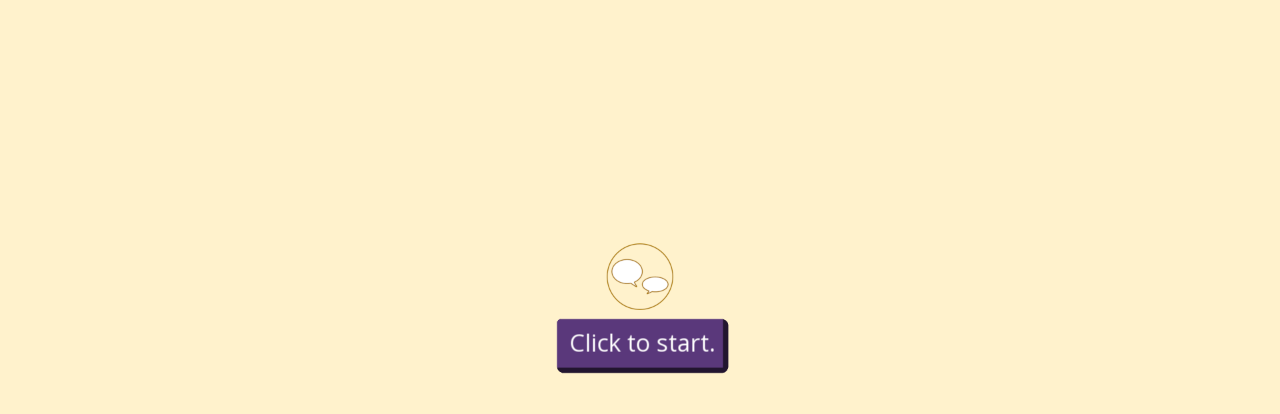

--- FILE ---
content_type: text/html; charset=utf-8
request_url: https://www.digi4clima.org/lessons/10/tasks/6
body_size: 1802
content:
<!DOCTYPE html>
<html>
<head>
    <meta charset="utf-8">

    <title>Digi4Clima / Lesson 10 - activity 6</title>

    <link href="https://www.digi4clima.org/static/css/style.css" type="text/css" rel="stylesheet">

    <link rel="preconnect" href="https://fonts.googleapis.com">
    <link rel="preconnect" href="https://fonts.gstatic.com" crossorigin>
    <link href="https://fonts.googleapis.com/css2?family=Poetsen+One&family=Open+Sans&family=Rubik&display=swap" rel="stylesheet"> 

    <script src="https://www.digi4clima.org/static/vendor/bootstrap-5.1.3/dist/js/bootstrap.bundle.min.js"></script>
    <script src="https://www.digi4clima.org/static/vendor/phaser/dist/phaser-arcade-physics.js"></script>
    <script>
        const GAME_RESOURCES = 'https://www.digi4clima.org/static/resources/10';
    </script>

    
<script src="https://www.digi4clima.org/static/config.js"></script>

<script src="https://www.digi4clima.org/static/components/buttons/baseButton.js"></script>
<script src="https://www.digi4clima.org/static/components/buttons/button.js"></script>

<script src="https://www.digi4clima.org/static/components/scenes/baseScene.js"></script>
<script src="https://www.digi4clima.org/static/components/scenes/scene.js"></script>
<script src="https://www.digi4clima.org/static/components/scenes/discussionScene.js"></script>

<script src="https://www.digi4clima.org/static/components/navigationUI.js"></script>
<script src="https://www.digi4clima.org/static/components/textSequence.js"></script>
<script src="https://www.digi4clima.org/static/components/narrationSequence.js"></script>
<script src="https://www.digi4clima.org/static/components/effectFactory.js"></script>

<script src="https://www.digi4clima.org/static/utils/localizer.js"></script>

<script src="https://www.digi4clima.org/static/resources/10/assets/task6/strings.js"></script>


    <script>
        window.addEventListener('load', (event) => {
            window.scrollTo(0, 0);
        });

        var config = {
            parent: 'game',
            type: Phaser.AUTO,
            width: 1920,
            height: 1080,
            autoCenter: Phaser.Scale.Center.CENTER_BOTH,
            scene: {
                preload: preload,
                create: create
            },
            scale: {
                mode: Phaser.Scale.FIT,
                width: 1920,
                height: 1080
            },
            physics: {
            default: 'arcade',
            arcade: {
                gravity: { y: 0 }
            }
        },
        };

        var game = new Phaser.Game(config);

        
function preload() {
    this.load.sceneFile('Task6Scene', 'https://www.digi4clima.org/static/resources/10/scenes/task6scene.js');
}

function create() {
    this.scene.start('Task6Scene');
}

    </script>

    <style type="text/css">
        body, #game {
            margin: 0;
        }
    </style>
</head>
<body class="bg-discussion">
    <span style="visibility: hidden; position: absolute; left: -500px; font-family: 'Open Sans', sans-serif;">Hack to get fonts loaded before canvas.</span>
    <button id="back-to-top">▲ Back to lesson</button>
    <div id="game"></div>
    <section id="tasks" class="mt-3">
        <div class="container">
            <h1 class="ms-1 mb-3">All activities</h1>
        </div>
        
        <article class="container">
            <div class="bg-discussion py-4 ps-5 display-item rounded-top">
                <div class="row justify-content-center">
                    <div class="col-auto text-center">
                        <h4 class="text-discussion-dark mx-auto mx-lg-0">Discussion</h4>
                        <img class="d-block mx-auto" src="https://www.digi4clima.org/static/assets/discussion_icon.png" width="100" height="100">
                    </div>
                    <div class="col-sm-6 text-center align-self-center">
                        <h3 class="h4 mx-auto mt-2 mt-sm-0">1. Climate change</h3>
                        <div>
                            
                                <a href="1" class="btn btn-primary shadow-none">Start</a>
                            
                        </div>
                    </div>
                </div>
            </div> 
        </article>
        
        <article class="container">
            <div class="bg-interactive py-4 ps-5 display-item rounded-top">
                <div class="row justify-content-center">
                    <div class="col-auto text-center">
                        <h4 class="text-interactive-dark mx-auto mx-lg-0">Interactive</h4>
                        <img class="d-block mx-auto" src="https://www.digi4clima.org/static/assets/interactive_icon.png" width="100" height="100">
                    </div>
                    <div class="col-sm-6 text-center align-self-center">
                        <h3 class="h4 mx-auto mt-2 mt-sm-0">2. Global warming</h3>
                        <div>
                            
                                <a href="2" class="btn btn-primary shadow-none">Start</a>
                            
                        </div>
                    </div>
                </div>
            </div> 
        </article>
        
        <article class="container">
            <div class="bg-discussion py-4 ps-5 display-item rounded-top">
                <div class="row justify-content-center">
                    <div class="col-auto text-center">
                        <h4 class="text-discussion-dark mx-auto mx-lg-0">Discussion</h4>
                        <img class="d-block mx-auto" src="https://www.digi4clima.org/static/assets/discussion_icon.png" width="100" height="100">
                    </div>
                    <div class="col-sm-6 text-center align-self-center">
                        <h3 class="h4 mx-auto mt-2 mt-sm-0">3. Global warming and plant life I</h3>
                        <div>
                            
                                <a href="3" class="btn btn-primary shadow-none">Start</a>
                            
                        </div>
                    </div>
                </div>
            </div> 
        </article>
        
        <article class="container">
            <div class="bg-interactive py-4 ps-5 display-item rounded-top">
                <div class="row justify-content-center">
                    <div class="col-auto text-center">
                        <h4 class="text-interactive-dark mx-auto mx-lg-0">Interactive</h4>
                        <img class="d-block mx-auto" src="https://www.digi4clima.org/static/assets/interactive_icon.png" width="100" height="100">
                    </div>
                    <div class="col-sm-6 text-center align-self-center">
                        <h3 class="h4 mx-auto mt-2 mt-sm-0">4. Global warming and plants II</h3>
                        <div>
                            
                                <a href="4" class="btn btn-primary shadow-none">Start</a>
                            
                        </div>
                    </div>
                </div>
            </div> 
        </article>
        
        <article class="container">
            <div class="bg-audio py-4 ps-5 display-item rounded-top">
                <div class="row justify-content-center">
                    <div class="col-auto text-center">
                        <h4 class="text-audio-dark mx-auto mx-lg-0">Audio</h4>
                        <img class="d-block mx-auto" src="https://www.digi4clima.org/static/assets/audio_icon.png" width="100" height="100">
                    </div>
                    <div class="col-sm-6 text-center align-self-center">
                        <h3 class="h4 mx-auto mt-2 mt-sm-0">5. Reducing global warming</h3>
                        <div>
                            
                                <a href="5" class="btn btn-primary shadow-none">Start</a>
                            
                        </div>
                    </div>
                </div>
            </div> 
        </article>
        
        <article class="container">
            <div class="bg-discussion py-4 ps-5 display-item rounded-top">
                <div class="row justify-content-center">
                    <div class="col-auto text-center">
                        <h4 class="text-discussion-dark mx-auto mx-lg-0">Discussion</h4>
                        <img class="d-block mx-auto" src="https://www.digi4clima.org/static/assets/discussion_icon.png" width="100" height="100">
                    </div>
                    <div class="col-sm-6 text-center align-self-center">
                        <h3 class="h4 mx-auto mt-2 mt-sm-0">6. Role of plants in urban environments</h3>
                        <div>
                            
                                <a href="#" class="btn btn-primary shadow-none disabled">Active</a>
                            
                        </div>
                    </div>
                </div>
            </div> 
        </article>
        
        <article class="container">
            <div class="bg-audio py-4 ps-5 display-item rounded-top">
                <div class="row justify-content-center">
                    <div class="col-auto text-center">
                        <h4 class="text-audio-dark mx-auto mx-lg-0">Audio</h4>
                        <img class="d-block mx-auto" src="https://www.digi4clima.org/static/assets/audio_icon.png" width="100" height="100">
                    </div>
                    <div class="col-sm-6 text-center align-self-center">
                        <h3 class="h4 mx-auto mt-2 mt-sm-0">7. Green cities</h3>
                        <div>
                            
                                <a href="7" class="btn btn-primary shadow-none">Start</a>
                            
                        </div>
                    </div>
                </div>
            </div> 
        </article>
        
        <article class="container">
            <div class="bg-interactive py-4 ps-5 display-item rounded-top">
                <div class="row justify-content-center">
                    <div class="col-auto text-center">
                        <h4 class="text-interactive-dark mx-auto mx-lg-0">Interactive</h4>
                        <img class="d-block mx-auto" src="https://www.digi4clima.org/static/assets/interactive_icon.png" width="100" height="100">
                    </div>
                    <div class="col-sm-6 text-center align-self-center">
                        <h3 class="h4 mx-auto mt-2 mt-sm-0">8. Make a city green!</h3>
                        <div>
                            
                                <a href="8" class="btn btn-primary shadow-none">Start</a>
                            
                        </div>
                    </div>
                </div>
            </div> 
        </article>
        
        <article class="container">
            <div class="bg-eco py-4 ps-5 display-item rounded-top">
                <div class="row justify-content-center">
                    <div class="col-auto text-center">
                        <h4 class="text-eco-dark mx-auto mx-lg-0">Eco</h4>
                        <img class="d-block mx-auto" src="https://www.digi4clima.org/static/assets/eco_icon.png" width="100" height="100">
                    </div>
                    <div class="col-sm-6 text-center align-self-center">
                        <h3 class="h4 mx-auto mt-2 mt-sm-0">9. Eco workshop</h3>
                        <div>
                            
                                <a href="9" class="btn btn-primary shadow-none">Start</a>
                            
                        </div>
                    </div>
                </div>
            </div> 
        </article>
        
        <article class="container">
            <div class="bg-interactive py-4 ps-5 display-item rounded-top">
                <div class="row justify-content-center">
                    <div class="col-auto text-center">
                        <h4 class="text-interactive-dark mx-auto mx-lg-0">Interactive</h4>
                        <img class="d-block mx-auto" src="https://www.digi4clima.org/static/assets/interactive_icon.png" width="100" height="100">
                    </div>
                    <div class="col-sm-6 text-center align-self-center">
                        <h3 class="h4 mx-auto mt-2 mt-sm-0">10. Surviving the pollution</h3>
                        <div>
                            
                                <a href="10" class="btn btn-primary shadow-none">Start</a>
                            
                        </div>
                    </div>
                </div>
            </div> 
        </article>
        
        <article class="container">
            <div class="bg-interactive py-4 ps-5 display-item rounded-top">
                <div class="row justify-content-center">
                    <div class="col-auto text-center">
                        <h4 class="text-interactive-dark mx-auto mx-lg-0">Interactive</h4>
                        <img class="d-block mx-auto" src="https://www.digi4clima.org/static/assets/interactive_icon.png" width="100" height="100">
                    </div>
                    <div class="col-sm-6 text-center align-self-center">
                        <h3 class="h4 mx-auto mt-2 mt-sm-0">11. Quiz - What have you learned so far?</h3>
                        <div>
                            
                                <a href="11" class="btn btn-primary shadow-none">Start</a>
                            
                        </div>
                    </div>
                </div>
            </div> 
        </article>
        
        <article class="container">
            <div class="bg-eco py-4 ps-5 display-item rounded-top">
                <div class="row justify-content-center">
                    <div class="col-auto text-center">
                        <h4 class="text-eco-dark mx-auto mx-lg-0">Eco (bridging task)</h4>
                        <img class="d-block mx-auto" src="https://www.digi4clima.org/static/assets/eco_icon.png" width="100" height="100">
                    </div>
                    <div class="col-sm-6 text-center align-self-center">
                        <h3 class="h4 mx-auto mt-2 mt-sm-0">12. Eco workshop</h3>
                        <div>
                            
                                <a href="12" class="btn btn-primary shadow-none">Start</a>
                            
                        </div>
                    </div>
                </div>
            </div> 
        </article>
        
    </section>
</body>
</html>


--- FILE ---
content_type: application/javascript; charset=UTF-8
request_url: https://www.digi4clima.org/static/resources/10/assets/task6/strings.js
body_size: 240
content:
var STRINGS = {
    en: {
        q1: 'Gdje biste vi posadili biljke u svom gradu?',
        q2: 'Kakvu bi korist od toga imali stanovnici grada?',
    },
    lv: {
        q1: 'Kurās vietās pilsētā tu stādītu augus?',
        q2: 'Kā tas ietekmētu pilsētu?',
    },
    lt: {
        q1: 'Kur sodintumėte augalus mieste?',
        q2: 'Kuo tai būtų naudinga?',
    },
};


--- FILE ---
content_type: application/javascript; charset=UTF-8
request_url: https://www.digi4clima.org/static/components/narrationSequence.js
body_size: 547
content:
class NarrationSequence extends Phaser.Events.EventEmitter {
    constructor(scene, sounds) {
        super();

        this.scene = scene;
        this._sounds = [];
        for (let i = 0; i < sounds.length; i++) {
            this._sounds.push(scene.sound.add(sounds[i]));
        }

        this.current = 0;
        this.last = this._sounds.length - 1;
        this.currentlyPlaying = null;
        this.completed = false;
    }

    next() {
        if (this.current < this.last) {
            this.current++;

            this.playSound();
        }
    }

    previous() {
        if (this.current > 0) {
            this.current--;

            this.playSound();
        }
    }

    playAt(index) {
        if (index >= 0 && index < this.last + 1) {
            this.current = index;
            this.playSound();
        }
    }

    playFirst() {
        this.current = 0;
        this.playSound();
    }

    playLast() {
        this.current = this.last;
        this.playSound();
    }

    playSound() {
        if (this.currentlyPlaying != null) {
            this.stop();
        }

        this.currentlyPlaying = this._sounds[this.current];

        this.currentlyPlaying.once('complete', (sound) => {
            if (this.current == this.last) {
                this.emit('narrationComplete');
                this.completed = true;
            } else {
                this.emit('narrationTransition');
            }
        });

        this.completed = false;

        this.currentlyPlaying.play();
    }

    stop(removeListeners = true) {
        if (this.currentlyPlaying !== null) {
            this.currentlyPlaying.stop();
            if (removeListeners) this.currentlyPlaying.removeAllListeners('complete');
        }
    }

    isAtFirst() {
        return this.current == 0;
    }

    isAtSecond() {
        return this.current == 1;
    }

    isAtLast() {
        return this.current == this.last;
    }

    isAtSecondToLast() {
        return this.current == this.last - 1;
    }
}


--- FILE ---
content_type: application/javascript; charset=UTF-8
request_url: https://www.digi4clima.org/static/components/buttons/baseButton.js
body_size: 786
content:
class BaseButton extends Phaser.GameObjects.Container {
    constructor(scene, x, y, style) {
        super(scene, x, y, []);

        let backgroundColor = style.backgroundColor || '#5a387b';
        let styleWidth = style.width || 1;
        let styleHeight = style.height || 1;

        let baseColor = Phaser.Display.Color.HexStringToColor(backgroundColor);
        this.backgroundColor = baseColor.color;
        this.secondaryColor = baseColor.darken(30).color;
        
        this.STROKE_WIDTH = 8;
        this.PADDING_WIDTH = 30;

        this._graphics = new Phaser.GameObjects.Graphics(scene, {x: 0, y: 0});

        this.setSize(styleWidth, styleHeight);
        this.setInteractive();
        this.on('pointerover', this._onPointerOver, this);
        this.on('pointerout', this._onPointerOut, this);
        this.on('pointerdown', this._onPointerDown, this);

        this._drawNormalState();

        this.add(this._graphics);
    }

    setSize(width, height) {
        super.setSize(width, height);

        if(this.input !== null)
            this.input.hitArea.setSize(width, height);

        this.refresh();
    }

    enableClick() {
        if(this.input === null || !this.input.enabled)
            this.setInteractive();
    }

    disableClick() {
        this.disableInteractive();
        this._drawNormalState();
    }

    setBackgroundColor(color) {
        let baseColor = Phaser.Display.Color.HexStringToColor(color);
        this.backgroundColor = baseColor.color;
        this.secondaryColor = baseColor.darken(30).color;
    }

    setSecondaryColor(color) {
        this.secondaryColor = Phaser.Display.Color.HexStringToColor(color).color;
    }

    refresh() {
        this._drawNormalState();
    }

    _drawNormalState() {
        let nonStrokedWidth = this.width - this.STROKE_WIDTH;
        let nonStrokedHeight = this.height - this.STROKE_WIDTH;

        this._graphics.clear();
        this._graphics.fillStyle(this.backgroundColor);
        this._graphics.lineStyle(this.STROKE_WIDTH, this.secondaryColor);

        this._graphics.strokeRoundedRect(
            -nonStrokedWidth / 2 + this.STROKE_WIDTH / 2,
            -nonStrokedHeight / 2 + this.STROKE_WIDTH / 2,
            nonStrokedWidth,
            nonStrokedHeight,
            {tl: 0, tr: 6, br: 6, bl: 6}
        );

        this._graphics.fillRoundedRect(
            -nonStrokedWidth / 2,
            -nonStrokedHeight / 2,
            nonStrokedWidth,
            nonStrokedHeight,
            {tl: 6, tr: 0, br: 0, bl: 0}
        );
    }

    _drawHoveredState() {
        let nonStrokedWidth = this.width - this.STROKE_WIDTH;
        let nonStrokedHeight = this.height - this.STROKE_WIDTH;

        this._graphics.clear();
        this._graphics.fillStyle(this.secondaryColor);
        this._graphics.lineStyle(this.STROKE_WIDTH, this.secondaryColor);

        this._graphics.strokeRoundedRect(
            -nonStrokedWidth / 2 + this.STROKE_WIDTH / 2,
            -nonStrokedHeight / 2 + this.STROKE_WIDTH / 2,
            nonStrokedWidth,
            nonStrokedHeight,
            {tl: 0, tr: 6, br: 6, bl: 6}
        );

        this._graphics.fillRoundedRect(
            -nonStrokedWidth / 2,
            -nonStrokedHeight / 2,
            nonStrokedWidth,
            nonStrokedHeight,
            {tl: 6, tr: 0, br: 0, bl: 0}
        );
    }

    _onPointerOver(pointer, localX, localY, event) {
        this._drawHoveredState();
    }

    _onPointerOut(pointer, localX, localY, event) {
        this._drawNormalState();
    }

    _onPointerDown(pointer, localX, localY, event) {
        this.emit('clicked', event, this);
    }
}


--- FILE ---
content_type: application/javascript; charset=UTF-8
request_url: https://www.digi4clima.org/static/components/navigationUI.js
body_size: 2223
content:
class NavigationUI extends Phaser.GameObjects.Container {
    constructor(scene, config) {
        super(scene, scene.cameras.main.centerX, scene.cameras.main.centerY);

        this.setDepth(config.depth || 999);

        this._homeURL = config.homeURL;
        this._lessonMenuURL = config.lessonsMenuURL;
        this._taskMenuURL = config.tasksMenuURL;
        this._prevTaskURL = config.prevTaskURL;
        this._nextTaskURL = config.nextTaskURL;
        this._prevLessonURL = config.prevLessonURL;
        this._nextLessonURL = config.nextLessonURL;
        this._tasksAnchor = config.tasksAnchor;

        this._buttonConfig = {
            nextAction: {
                anims: [
                    'actionButtonNormal',
                    'actionButtonHover',
                    'actionButtonDisabled',
                    'actionButtonHighlight',
                    'actionButtonHighlightHover',
                ],
                onPointerDown: this.onNextAction,
                onPointerOver: this.onNextActionHover,
                onPointerLeave: this.onNextActionLeave,
            },
            prevAction: {
                anims: [
                    'actionButtonNormal',
                    'actionButtonHover',
                    'actionButtonDisabled',
                    'actionButtonHighlight',
                    'actionButtonHighlightHover',
                ],
                onPointerDown: this.onPrevAction,
                onPointerOver: this.onPrevActionHover,
                onPointerLeave: this.onPrevActionLeave,
            },
            nextTask: {
                anims: [
                    'taskButtonNormal',
                    'taskButtonHover',
                    'taskButtonDisabled',
                    'taskButtonHighlight',
                    'taskButtonHighlightHover',
                ],
                onPointerDown: this.onNextTask,
                onPointerOver: this.onNextTaskHover,
                onPointerLeave: this.onNextTaskLeave,
            },
            prevTask: {
                anims: [
                    'taskButtonNormal',
                    'taskButtonHover',
                    'taskButtonDisabled',
                    'taskButtonHighlight',
                    'taskButtonHighlightHover',
                ],
                onPointerDown: this.onPrevTask,
                onPointerOver: this.onPrevTaskHover,
                onPointerLeave: this.onPrevTaskLeave,
            },
            restartButton: {
                anims: ['restartButtonNormal', 'restartButtonHover', 'restartButtonDisabled'],
                onPointerDown: this.onRestartButton,
                onPointerOver: this.onRestartButtonHover,
                onPointerLeave: this.onRestartButtonLeave,
            },
            homeButton: {
                anims: ['homeButtonNormal', 'homeButtonHover', 'homeButtonDisabled'],
                onPointerDown: this.onHomeButton,
                onPointerOver: this.onHomeButtonHover,
                onPointerLeave: this.onHomeButtonLeave,
            },
            lessonsButton: {
                anims: ['lessonsButtonNormal', 'lessonsButtonHover', 'lessonsButtonDisabled'],
                onPointerDown: this.onLessonsButton,
                onPointerOver: this.onLessonsButtonHover,
                onPointerLeave: this.onLessonsButtonLeave,
            },
            tasksButton: {
                anims: ['tasksButtonNormal', 'tasksButtonHover', 'tasksButtonDisabled'],
                onPointerDown: this.onTasksButton,
                onPointerOver: this.onTasksButtonHover,
                onPointerLeave: this.onTasksButtonLeave,
            },
        };

        this.nextAction = scene.add.sprite(0, 0);
        this.prevAction = scene.add.sprite(0, 0);

        this.prevTask = scene.add.sprite(0, 0);
        this.nextTask = scene.add.sprite(0, 0);

        this.restartButton = scene.add.sprite(0, 0);
        this.homeButton = scene.add.sprite(0, 0);
        this.lessonsButton = scene.add.sprite(0, 0);
        this.tasksButton = scene.add.sprite(0, 0);

        this.interactiveIcon = scene.add.sprite(0, 0);

        scene.anims.create({
            key: 'homeButtonNormal',
            frames: scene.anims.generateFrameNumbers(config.spriteSheet, { frames: [0] }),
            frameRate: 1,
        });
        scene.anims.create({
            key: 'homeButtonHover',
            frames: scene.anims.generateFrameNumbers(config.spriteSheet, { frames: [1] }),
            frameRate: 1,
        });

        scene.anims.create({
            key: 'taskMenuButtonNormal',
            frames: scene.anims.generateFrameNumbers(config.spriteSheet, { frames: [2] }),
            frameRate: 1,
        });
        scene.anims.create({
            key: 'taskMenuButtonHover',
            frames: scene.anims.generateFrameNumbers(config.spriteSheet, { frames: [3] }),
            frameRate: 1,
        });

        scene.anims.create({
            key: 'lessonMenuButtonNormal',
            frames: scene.anims.generateFrameNumbers(config.spriteSheet, { frames: [4] }),
            frameRate: 1,
        });
        scene.anims.create({
            key: 'lessonMenuButtonHover',
            frames: scene.anims.generateFrameNumbers(config.spriteSheet, { frames: [5] }),
            frameRate: 1,
        });

        scene.anims.create({
            key: 'interactiveIcon',
            frames: scene.anims.generateFrameNumbers(config.spriteSheet, { frames: [6] }),
            frameRate: 1,
        });

        scene.anims.create({
            key: 'restartButtonNormal',
            frames: scene.anims.generateFrameNumbers(config.spriteSheet, { frames: [7] }),
            frameRate: 1,
        });
        scene.anims.create({
            key: 'restartButtonHover',
            frames: scene.anims.generateFrameNumbers(config.spriteSheet, { frames: [8] }),
            frameRate: 1,
        });
        scene.anims.create({
            key: 'restartButtonDisabled',
            frames: scene.anims.generateFrameNumbers(config.spriteSheet, { frames: [9] }),
            frameRate: 1,
        });
        scene.anims.create({
            key: 'restartButtonHighlightNormal',
            frames: scene.anims.generateFrameNumbers(config.spriteSheet, { frames: [10] }),
            frameRate: 1,
        });
        scene.anims.create({
            key: 'restartButtonHighlightHover',
            frames: scene.anims.generateFrameNumbers(config.spriteSheet, { frames: [11] }),
            frameRate: 1,
        });

        scene.anims.create({
            key: 'actionButtonNormal',
            frames: scene.anims.generateFrameNumbers(config.spriteSheet, { frames: [14] }),
            frameRate: 1,
        });
        scene.anims.create({
            key: 'actionButtonHover',
            frames: scene.anims.generateFrameNumbers(config.spriteSheet, { frames: [15] }),
            frameRate: 1,
        });
        scene.anims.create({
            key: 'actionButtonDisabled',
            frames: scene.anims.generateFrameNumbers(config.spriteSheet, { frames: [16] }),
            frameRate: 1,
        });
        scene.anims.create({
            key: 'actionButtonHighlight',
            frames: scene.anims.generateFrameNumbers(config.spriteSheet, { frames: [17] }),
            frameRate: 1,
        });
        scene.anims.create({
            key: 'actionButtonHighlightHover',
            frames: scene.anims.generateFrameNumbers(config.spriteSheet, { frames: [18] }),
            frameRate: 1,
        });

        scene.anims.create({
            key: 'taskButtonNormal',
            frames: scene.anims.generateFrameNumbers(config.spriteSheet, { frames: [21] }),
            frameRate: 1,
        });
        scene.anims.create({
            key: 'taskButtonHover',
            frames: scene.anims.generateFrameNumbers(config.spriteSheet, { frames: [22] }),
            frameRate: 1,
        });
        scene.anims.create({
            key: 'taskButtonDisabled',
            frames: scene.anims.generateFrameNumbers(config.spriteSheet, { frames: [23] }),
            frameRate: 1,
        });
        scene.anims.create({
            key: 'taskButtonHighlight',
            frames: scene.anims.generateFrameNumbers(config.spriteSheet, { frames: [24] }),
            frameRate: 1,
        });
        scene.anims.create({
            key: 'taskButtonHighlightHover',
            frames: scene.anims.generateFrameNumbers(config.spriteSheet, { frames: [25] }),
            frameRate: 1,
        });

        this.prevAction.flipX = true;
        this.prevTask.flipX = true;

        this._enableClick(this.nextAction, 'nextAction');
        this._enableClick(this.restartButton, 'restartButton');
        this._enableClick(this.homeButton, 'homeButton');
        this._enableClick(this.tasksButton, 'tasksButton');
        this._enableClick(this.lessonsButton, 'lessonsButton');

        this._disableClick(this.prevAction, 'prevAction');

        if (this._nextTaskURL !== null) this._enableClick(this.nextTask, 'nextTask');
        else this._disableClick(this.nextTask, 'nextTask');

        if (this._prevTaskURL !== null) this._enableClick(this.prevTask, 'prevTask');
        else this._disableClick(this.prevTask, 'prevTask');

        this.nextAction.play(this.nextAction.getData('disabled') ? 'actionButtonDisabled' : 'actionButtonNormal');
        this.prevAction.play(this.prevAction.getData('disabled') ? 'actionButtonDisabled' : 'actionButtonNormal');
        this.nextTask.play(this.nextTask.getData('disabled') ? 'taskButtonDisabled' : 'taskButtonNormal');
        this.prevTask.play(this.prevTask.getData('disabled') ? 'taskButtonDisabled' : 'taskButtonNormal');
        this.restartButton.play('restartButtonNormal');
        this.homeButton.play('homeButtonNormal');
        this.lessonsButton.play('lessonMenuButtonNormal');
        this.tasksButton.play('taskMenuButtonNormal');
        this.interactiveIcon.play('interactiveIcon');

        this.interactiveIcon.setVisible(false);

        let items = [
            this.nextAction,
            this.prevAction,
            this.nextTask,
            this.prevTask,
            this.restartButton,
            this.homeButton,
            this.lessonsButton,
            this.tasksButton,
        ];
        items.map((go) => {
            go.setInteractive();
        });

        this.prevAction.setPosition(
            -this.prevAction.displayWidth * 1.5,
            this.scene.cameras.main.centerY - this.prevAction.displayHeight / 2,
        );
        this.nextAction.setPosition(
            this.prevAction.displayWidth * 1.5,
            this.scene.cameras.main.centerY - this.prevAction.displayHeight / 2,
        );

        this.prevTask.setPosition(
            -this.scene.cameras.main.centerX + this.prevTask.displayWidth,
            this.scene.cameras.main.centerY - this.prevTask.displayHeight / 2,
        );
        this.nextTask.setPosition(
            this.scene.cameras.main.centerX - this.nextTask.displayWidth,
            this.scene.cameras.main.centerY - this.nextTask.displayHeight / 2,
        );

        this.interactiveIcon.setPosition(
            this.scene.cameras.main.centerX - this.nextTask.displayWidth * 3,
            this.scene.cameras.main.centerY - this.nextTask.displayHeight / 2,
        );

        this.restartButton.setPosition(0, this.scene.cameras.main.centerY - this.restartButton.displayHeight / 2);

        this.homeButton.setPosition(
            -this.scene.cameras.main.centerX + this.homeButton.displayWidth,
            -this.scene.cameras.main.centerY + this.homeButton.displayHeight / 2,
        );

        this.lessonsButton.setPosition(
            this.scene.cameras.main.centerX - this.homeButton.displayWidth,
            -this.scene.cameras.main.centerY + this.tasksButton.displayHeight / 2,
        );

        this.tasksButton.setPosition(
            this.scene.cameras.main.centerX - this.tasksButton.displayWidth * 3,
            -this.scene.cameras.main.centerY + this.tasksButton.displayHeight / 2,
        );

        this.add(items);
        this.add(this.interactiveIcon);
    }

    _enableClick(button, configKey) {
        const disabled = button.getData('disabled');
        if (disabled || disabled === undefined) {
            button.on('pointerdown', this._buttonConfig[configKey].onPointerDown, this);
            button.on('pointerover', this._buttonConfig[configKey].onPointerOver, this);
            button.on('pointerout', this._buttonConfig[configKey].onPointerLeave, this);
            button.setData('disabled', false);
        }
    }

    _disableClick(button, configKey) {
        const disabled = button.getData('disabled');
        if (!disabled || disabled === undefined) {
            button.off('pointerdown', this._buttonConfig[configKey].onPointerDown, this);
            button.off('pointerover', this._buttonConfig[configKey].onPointerOver, this);
            button.off('pointerout', this._buttonConfig[configKey].onPointerLeave, this);
            button.setData('disabled', true);
        }
    }

    showInteractiveIcon() {
        this.interactiveIcon.setVisible(true);
    }

    hideInteractiveIcon() {
        this.interactiveIcon.setVisible(false);
    }

    enableNextAction() {
        this._enableClick(this.nextAction, 'nextAction');

        const anim = this.nextAction.getData('highlighted') ? 3 : 0;
        this.nextAction.play(this._buttonConfig['nextAction'].anims[anim]);
    }

    disableNextAction() {
        this._disableClick(this.nextAction, 'nextAction');
        this.nextAction.play(this._buttonConfig['nextAction'].anims[2]);
    }

    highlightNextAction() {
        this.nextAction.play(this._buttonConfig['nextAction'].anims[3]);
        this.nextAction.setData('highlighted', true);
    }

    unhighlightNextAction() {
        this.nextAction.play(this._buttonConfig['nextAction'].anims[0]);
        this.nextAction.setData('highlighted', false);
    }

    enablePrevAction() {
        this._enableClick(this.prevAction, 'prevAction');

        const anim = this.prevAction.getData('highlighted') ? 3 : 0;
        this.prevAction.play(this._buttonConfig['prevAction'].anims[anim]);
    }

    disablePrevAction() {
        this._disableClick(this.prevAction, 'prevAction');
        this.prevAction.play(this._buttonConfig['prevAction'].anims[2]);
    }

    highlightPrevAction() {
        this.prevAction.play(this._buttonConfig['prevAction'].anims[3]);
        this.prevAction.setData('highlighted', true);
    }

    unhighlightPrevAction() {
        this.prevAction.play(this._buttonConfig['prevAction'].anims[0]);
        this.prevAction.setData('highlighted', false);
    }

    highlightPrevTask() {
        this.prevTask.play(this._buttonConfig['prevTask'].anims[3]);
        this.prevTask.setData('highlighted', true);
    }

    unhighlightPrevTask() {
        this.prevTask.play(this._buttonConfig['prevTask'].anims[0]);
        this.prevTask.setData('highlighted', false);
    }

    highlightNextTask() {
        this.nextTask.play(this._buttonConfig['nextTask'].anims[3]);
        this.nextTask.setData('highlighted', true);
    }

    unhighlightNextTask() {
        this.nextTask.play(this._buttonConfig['nextTask'].anims[0]);
        this.nextTask.setData('highlighted', false);
    }

    onNextAction(pointer, localX, localY, event) {
        this.emit('onNextAction', event);
    }

    onNextActionHover(pointer, localX, localY, event) {
        if (!this.nextAction.getData('disabled')) {
            if (this.nextAction.getData('highlighted') === true)
                this.nextAction.play(this._buttonConfig['nextAction'].anims[4]);
            else this.nextAction.play(this._buttonConfig['nextAction'].anims[1]);
        }
    }

    onNextActionLeave(pointer, localX, localY, event) {
        if (!this.nextAction.getData('disabled')) {
            if (this.nextAction.getData('highlighted') === true)
                this.nextAction.play(this._buttonConfig['nextAction'].anims[3]);
            else this.nextAction.play(this._buttonConfig['nextAction'].anims[0]);
        }
    }

    onPrevAction(pointer, localX, localY, event) {
        this.emit('onPrevAction', event);
    }

    onPrevActionHover(pointer, localX, localY, event) {
        if (!this.prevAction.getData('disabled')) {
            if (this.prevAction.getData('highlighted') === true)
                this.prevAction.play(this._buttonConfig['prevAction'].anims[4]);
            else this.prevAction.play(this._buttonConfig['prevAction'].anims[1]);
        }
    }

    onPrevActionLeave(pointer, localX, localY, event) {
        if (!this.prevAction.getData('disabled')) {
            if (this.prevAction.getData('highlighted') === true)
                this.prevAction.play(this._buttonConfig['prevAction'].anims[3]);
            else this.prevAction.play(this._buttonConfig['prevAction'].anims[0]);
        }
    }

    onNextTask(pointer, localX, localY, event) {
        if (this._nextTaskURL !== null) window.location.href = this._nextTaskURL;
    }

    onNextTaskHover(pointer, localX, localY, event) {
        if (!this.nextTask.getData('disabled')) {
            if (this.nextTask.getData('highlighted') === true)
                this.nextTask.play(this._buttonConfig['nextTask'].anims[4]);
            else this.nextTask.play(this._buttonConfig['nextTask'].anims[1]);
        }
    }

    onNextTaskLeave(pointer, localX, localY, event) {
        if (!this.nextTask.getData('disabled')) {
            if (this.nextTask.getData('highlighted') === true)
                this.nextTask.play(this._buttonConfig['nextTask'].anims[3]);
            else this.nextTask.play(this._buttonConfig['nextTask'].anims[0]);
        }
    }

    onPrevTask(pointer, localX, localY, event) {
        if (!this.prevTask.getData('disabled') && this._prevTaskURL !== null) window.location.href = this._prevTaskURL;
    }

    onPrevTaskHover(pointer, localX, localY, event) {
        if (!this.prevTask.getData('disabled')) this.prevTask.play('taskButtonHover');
    }

    onPrevTaskLeave(pointer, localX, localY, event) {
        if (!this.prevTask.getData('disabled')) this.prevTask.play('taskButtonNormal');
    }

    onRestartButton(pointer, localX, localY, event) {
        window.location.reload();
    }

    onRestartButtonHover(pointer, localX, localY, event) {
        this.restartButton.play('restartButtonHover');
    }

    onRestartButtonLeave(pointer, localX, localY, event) {
        this.restartButton.play('restartButtonNormal');
    }

    onHomeButton(pointer, localX, localY, event) {
        window.location.href = this._homeURL;
    }

    onHomeButtonHover(pointer, localX, localY, event) {
        this.homeButton.play('homeButtonHover');
    }

    onHomeButtonLeave(pointer, localX, localY, event) {
        this.homeButton.play('homeButtonNormal');
    }

    onLessonsButton(pointer, localX, localY, event) {
        window.location.href = this._lessonMenuURL;
    }

    onLessonsButtonHover(pointer, localX, localY, event) {
        this.lessonsButton.play('lessonMenuButtonHover');
    }

    onLessonsButtonLeave(pointer, localX, localY, event) {
        this.lessonsButton.play('lessonMenuButtonNormal');
    }

    onTasksButton(pointer, localX, localY, event) {
        const tasks = document.getElementById('tasks');
        tasks.scrollIntoView();
    }

    onTasksButtonHover(pointer, localX, localY, event) {
        this.tasksButton.play('taskMenuButtonHover');
    }

    onTasksButtonLeave(pointer, localX, localY, event) {
        this.tasksButton.play('taskMenuButtonNormal');
    }
}


--- FILE ---
content_type: application/javascript; charset=UTF-8
request_url: https://www.digi4clima.org/static/components/scenes/scene.js
body_size: 766
content:
class Scene extends BaseScene {
    constructor(key, patternPath, loadingImagePath = '') {
        super(key, loadingImagePath);

        this.bgPattern = null;
        this.bgPatternPath = patternPath;

        this.narrationTextConfig = {
            fontFamily: 'Open Sans',
            fontSize: '42px',
            align: 'center',
            padding: { x: 15, y: 15 },
        };

        this.navigationConfig = {
            __proto__: CONFIG.Navigation,

            tasksMenuURL: null,
            prevTaskURL: null,
            nextTaskURL: null,
            prevLessonURL: null,
            nextLessonURL: null,
        };

        this.FADE_DURATION = 1500;

        try {
            this.localizer = new Localizer(STRINGS);
        } catch (error) {
            if (error instanceof ReferenceError) this.localizer = new Localizer();
        }

        this.navigationUI = null;
    }

    preload() {
        super.preload();

        this.load.image('bgPattern', this.bgPatternPath);

        this.load.spritesheet('navigationSpriteSheet', GAME_RESOURCES + '/../assets/uiSpriteSheet.png', {
            frameWidth: 86,
            frameHeight: 86,
        });
    }

    stopAllTweens() {
        let tweens = this.tweens.getAllTweens();
        for (let i = 0; i < tweens.length; i++) {
            if (!tweens[i].isTimeline) {
                tweens[i].seek(1.0);
                tweens[i].remove();
            } else {
                tweens[i].pause();
                for (let j = 0; j < tweens[i].data.length; j++) {
                    tweens[i].data[j].seek(1.0);
                }
                tweens[i].destroy();
            }
        }
    }

    onSceneStart() {
        this.bgPattern = this.add.image(this.cameras.main.centerX, this.cameras.main.centerY, 'bgPattern');
        this.bgPattern.setDepth(0);

        this.navigationUI = new NavigationUI(this, this.navigationConfig);
        this.navigationUI.on('onPrevAction', this.onPrevAction, this);
        this.navigationUI.on('onNextAction', this.onNextAction, this);
        this.add.existing(this.navigationUI);
    }

    onPrevAction() {}

    onNextAction() {}
}


--- FILE ---
content_type: application/javascript; charset=UTF-8
request_url: https://www.digi4clima.org/static/components/scenes/discussionScene.js
body_size: 232
content:
class DiscussionScene extends Scene {
    constructor(
        key,
        patternPath = GAME_RESOURCES + '/../assets/discussionPattern.png',
        loadingImagePath = GAME_RESOURCES + '/../../assets/discussion_icon.png',
    ) {
        super(key, patternPath, loadingImagePath);

        this.narrationTextConfig.backgroundColor = ColorPalette.Discussion.ACCENT;
    }
}


--- FILE ---
content_type: application/javascript; charset=UTF-8
request_url: https://www.digi4clima.org/static/components/buttons/button.js
body_size: 424
content:
class Button extends BaseButton {
    constructor(scene, x, y, text, style = {}) {
        super(scene, x, y, style);

        let fontFamily = style.fontFamily || 'Open Sans';
        let fontSize = style.fontSize || '36px';
        let textColor = style.foregroundColor || '#ffffff';

        this._text = new Phaser.GameObjects.Text(
            scene,
            this.STROKE_WIDTH / 2,
            0,
            text,
            {fontFamily: fontFamily, fontSize: fontSize, color: textColor, align: 'center'}
        );
        this._text.setOrigin(0.5, 0.5);

        let width, height;
        if((this._text.displayWidth + this.PADDING_WIDTH) > this.width) {
            width = this._text.displayWidth + this.PADDING_WIDTH + this.STROKE_WIDTH;
        }
        else {
            width = this.width;
        }

        if((this._text.displayHeight + this.PADDING_WIDTH) > this.height) {
            height = this._text.displayHeight + this.PADDING_WIDTH + this.STROKE_WIDTH;
        }
        else {
            height = this.height;
        }

        this.setSize(width, height);
        
        this.add(this._text);
    }
}


--- FILE ---
content_type: application/javascript; charset=UTF-8
request_url: https://www.digi4clima.org/static/components/effectFactory.js
body_size: 309
content:
class EffectFactory {
    static fadeIn(target, duration) {
        target.setVisible(true);
        return {
            targets: target,
            duration: duration,
            alpha: { from: 0.0, to: 1.0 },
        };
    }

    static fadeOut(target, duration) {
        return {
            targets: target,
            duration: duration,
            alpha: { from: target.alpha, to: 0.0 },
            onComplete: (tween, targets) => {
                targets[0].setVisible(false);
            },
        };
    }

    static popOut(target, duration, scale) {
        return {
            targets: target,
            duration: duration,
            scale: { from: 0.0, to: scale },
        };
    }

    static slideAndScale(target, duration, scale, newX, newY) {
        return {
            targets: target,
            duration: duration,
            scale: { from: target.scale, to: scale },
            x: newX,
            y: newY,
        };
    }

    static rotate(target, duration, newAngle) {
        return {
            targets: target,
            duration: duration,
            angle: { from: target.angle, to: newAngle },
        };
    }
}


--- FILE ---
content_type: application/javascript; charset=UTF-8
request_url: https://www.digi4clima.org/static/utils/localizer.js
body_size: 351
content:
class Localizer {
    constructor(strings = null, language = null, defaultLanguage = 'en') {
        this.strings = strings;
        this.defaultLanguage = defaultLanguage;
        this.language = language || this.getLanguage();
    }

    getLanguage() {
        let lang = window.localStorage.getItem('language') || this.defaultLanguage;
        return lang;
    }

    setLanguage(lang) {
        this.language = lang;
        window.localStorage.setItem('language', lang);
    }

    getString(id) {
        let str = this.strings;
        if (str) {
            let strings = this.strings[this.language] || this.strings[this.defaultLanguage];
            str = strings[id] || this.strings[this.defaultLanguage][id];
        }

        return str;
    }

    getResourcePath(path) {
        let parts = path.split('/');
        let dirs = parts.slice(0, parts.length - 1).join('/');
        let file = parts[parts.length - 1];
        return dirs + '/' + this.language + '/' + file;
    }
}


--- FILE ---
content_type: application/javascript; charset=UTF-8
request_url: https://www.digi4clima.org/static/resources/10/scenes/task6scene.js
body_size: 578
content:
class Task6Scene extends DiscussionScene {
    constructor() {
        super('Task6Scene');

        this.navigationConfig.tasksMenuURL = CONFIG.BASE_URL + '/lessons/10';
        this.navigationConfig.prevTaskURL = CONFIG.BASE_URL + '/lessons/10/tasks/5';
        this.navigationConfig.nextTaskURL = CONFIG.BASE_URL + '/lessons/10/tasks/7';

        this.localizer = new Localizer(STRINGS);

        this.texts = [this.localizer.getString('q1'), this.localizer.getString('q2')];
        this.narrationKeys = ['q1', 'q2'];
    }

    preload() {
        super.preload();

        this.load.audio('q1', [this.localizer.getResourcePath(GAME_RESOURCES + '/assets/task6/6.mp3')]);
        this.load.audio('q2', [this.localizer.getResourcePath(GAME_RESOURCES + '/assets/task6/6_1.mp3')]);

        this.load.image('city', GAME_RESOURCES + '/assets/task6/city.png');
    }

    onSceneStart() {
        super.onSceneStart();
        this.navigationUI.highlightNextAction();

        this.textSequence = new TextSequence(
            this,
            this.cameras.main.centerX,
            180,
            this.texts,
            this.narrationTextConfig,
        );
        this.add.existing(this.textSequence);

        this.narrationSequence = new NarrationSequence(this, this.narrationKeys);

        this.add.image(this.cameras.main.centerX, this.cameras.main.centerY + 100, 'city');

        this.narrationSequence.playAt(0);
    }

    onPrevAction(event) {
        this.textSequence.previous();
        this.narrationSequence.previous();

        this.navigationUI.disablePrevAction();
        this.navigationUI.enableNextAction();
    }

    onNextAction(event) {
        this.textSequence.next();
        this.narrationSequence.next();

        this.navigationUI.disableNextAction();
        this.navigationUI.enablePrevAction();
        this.navigationUI.highlightNextTask();
    }
}


--- FILE ---
content_type: application/javascript; charset=UTF-8
request_url: https://www.digi4clima.org/static/components/textSequence.js
body_size: 659
content:
class TextSequence extends Phaser.GameObjects.Text {
    constructor(scene, x, y, texts, style, fadeDuration = 1500) {
        super(scene, x, y, texts[0], style);

        this.setDepth(998);

        this.setOrigin(0.5, 0.5);

        this.texts = texts;
        this.fadeDuration = fadeDuration;
        this.current = 0;
        this.last = texts.length - 1;

        this.currentTimeline = null;
    }

    setCurrent(index) {
        if (this.current >= 0 && this.current <= this.texts.length - 1) {
            this.current = index;
            this.setText(this.texts[this.current]);
        }
    }

    next() {
        if (this.current < this.texts.length - 1) {
            this.current++;

            this._playTimeline();
        }
    }

    previous() {
        if (this.current > 0) {
            this.current--;

            this._playTimeline();
        }
    }

    playAt(index) {
        if (index >= 0 && index < this.last + 1) {
            this.current = index;
            this._playTimeline();
        }
    }

    playFirst() {
        this.current = 0;
        this._playTimeline();
    }

    playLast() {
        this.current = this.last;
        this._playTimeline();
    }

    isAtFirst() {
        return this.current == 0;
    }

    isAtSecond() {
        return this.current == 1;
    }

    isAtLast() {
        return this.current == this.texts.length - 1;
    }

    isAtSecondToLast() {
        return this.current == this.last - 1;
    }

    _playTimeline() {
        let t1 = {
            targets: this,
            duration: this.fadeDuration / 2,
            alpha: { from: this.alpha, to: 0.0 },
            onComplete: (tween, targets, text) => {
                targets[0].setText(text);
            },
            onCompleteParams: this.texts[this.current],
        };

        let t2 = {
            targets: this,
            duration: this.fadeDuration / 2,
            alpha: { from: 0.0, to: 1.0 },
        };

        if (this.currentTimeline != null) {
            this.currentTimeline.stop();
        }

        let timeline = this.scene.tweens.createTimeline({ ease: 'linear' });
        timeline.add(t1);
        timeline.add(t2);

        this.currentTimeline = timeline;
        this.currentTimeline.setCallback(
            'onComplete',
            () => {
                this.currentTimeline = null;
            },
            [],
            this,
        );
        this.currentTimeline.play();
    }
}


--- FILE ---
content_type: application/javascript; charset=UTF-8
request_url: https://www.digi4clima.org/static/components/scenes/baseScene.js
body_size: 1136
content:
class BaseScene extends Phaser.Scene {
    constructor(key, loadingImagePath = '') {
        super(key);

        this.LOADING_BAR_WIDTH = 400;
        this.LOADING_BAR_HEIGHT = 50;
        this.LOADING_BAR_COLOR = new Phaser.Display.Color(34, 34, 34, 204);

        this._sceneLocalizer = new Localizer({
            en: {
                click: 'Click to start.',
                complete: 'Loading complete.',
            },
            hr: {
                click: 'Pritisni za početak.',
                complete: 'Učitvanje dovršeno.',
            },
            lv: {
                click: 'Noklikšķiniet, lai sāktu.',
                complete: 'Ielāde pabeigta',
            },
            lt: {
                click: 'Spustelėkite norėdami pradėti.',
                complete: 'Pakrovimas užbaigtas.',
            },
        });

        this._loadingImagePath = loadingImagePath; // GAME_RESOURCES + '/../../assets/interactive_icon.png';
    }

    preload() {
        const colorStyle = window.getComputedStyle(document.body).getPropertyValue('background-color');
        const bgColor = Phaser.Display.Color.RGBStringToColor(colorStyle);
        this.cameras.main.setBackgroundColor(bgColor.color);

        this.loadingBar = this.add.graphics();
        this.loadingBar.fillStyle(this.LOADING_BAR_COLOR.color, this.LOADING_BAR_COLOR.alpha);
        this.loadingBar.fillRect(
            this.cameras.main.centerX - this.LOADING_BAR_WIDTH / 2,
            this.cameras.main.centerY - this.LOADING_BAR_HEIGHT / 2,
            this.LOADING_BAR_WIDTH,
            this.LOADING_BAR_HEIGHT,
        );

        this.loadingText = this.add.text(
            this.cameras.main.centerX - this.LOADING_BAR_WIDTH / 2,
            this.cameras.main.centerY - this.LOADING_BAR_HEIGHT - 12,
            '',
            { color: bgColor.darken(33).rgba, fontFamily: 'monospace', fontSize: '24px' },
        );

        this.loadingProgress = this.add.graphics();

        this.load.on('progress', this._onLoadingProgress, this);
        this.load.on('fileprogress', this._onFileLoadingProgress, this);
        this.load.on('complete', this._onLoadingComplete, this);

        if (this._loadingImagePath !== '') this.load.image('loadingImage', this._loadingImagePath);
    }

    create() {
        if (this._loadingImagePath !== '')
            this.loadingImage = this.add.image(
                this.cameras.main.centerX,
                this.cameras.main.centerY - this.LOADING_BAR_HEIGHT / 2 - 100,
                'loadingImage',
            );

        this.start = new Button(
            this,
            this.cameras.main.centerX,
            this.cameras.main.centerY - this.LOADING_BAR_HEIGHT / 2,
            this._sceneLocalizer.getString('click'),
        );
        this.add.existing(this.start);

        this.loadingBar.setVisible(false);
        this.loadingProgress.setVisible(false);
        this.loadingText.setVisible(false);

        this.start.once(
            'pointerdown',
            (event, button) => {
                this.loadingProgress.destroy();
                this.loadingBar.destroy();
                this.loadingText.destroy();
                this.start.destroy();

                if (this._loadingImagePath !== '') this.loadingImage.destroy();

                this.onSceneStart();
            },
            this,
        );
    }

    _onLoadingProgress(value) {
        this.loadingProgress.clear();
        this.loadingProgress.fillStyle(0xffffff, 1);
        this.loadingProgress.fillRect(
            this.cameras.main.centerX - this.LOADING_BAR_WIDTH / 2 + 10,
            this.cameras.main.centerY - this.LOADING_BAR_HEIGHT / 2 + 10,
            (this.LOADING_BAR_WIDTH - 20) * value,
            this.LOADING_BAR_HEIGHT - 20,
        );
    }

    _onFileLoadingProgress(file) {
        const parts = file.src.split('/');
        this.loadingText.setText(parts[parts.length - 1]);
    }

    _onLoadingComplete() {
        this.loadingText.setText(this._sceneLocalizer.getString('complete'));
    }
}


--- FILE ---
content_type: application/javascript; charset=UTF-8
request_url: https://www.digi4clima.org/static/config.js
body_size: 620
content:
ColorPalette = {
    Audio: {
        PRIMARY: '#F3F6FB',
        SECONDARY: '#D9E2F3',
        ACCENT: '#2F5496',
    },
    Discussion: {
        PRIMARY: '#FFFAEB',
        SECONDARY: '#FFF2CC',
        ACCENT: '#B68702',
    },
    Eco: {
        PRIMARY: '#EFF6EA',
        SECONDARY: '#D4E7C7',
        ACCENT: '#538135',
    },
    Interactive: {
        PRIMARY: '#FCEEE4',
        SECONDARY: '#F7CAAC',
        ACCENT: '#C45911',
    },
};

class Config {
    constructor() {
        this.BASE_URL = 'https://www.digi4clima.org';

        this.ColorPalette = {
            Audio: {
                PRIMARY: '#F3F6FB',
                SECONDARY: '#D9E2F3',
                ACCENT: '#2F5496',
            },
            Discussion: {
                PRIMARY: '#FFFAEB',
                SECONDARY: '#FFF2CC',
                ACCENT: '#B68702',
            },
            Eco: {
                PRIMARY: '#EFF6EA',
                SECONDARY: '#D4E7C7',
                ACCENT: '#538135',
            },
            Interactive: {
                PRIMARY: '#FCEEE4',
                SECONDARY: '#F7CAAC',
                ACCENT: '#C45911',
            },
            Answers: {
                CORRECT: '#C4FCA9',
                INCORRECT: '#FC8383',
            },
            General: {
                DEFAULT: '#5a387b',
            },
        };

        this.NarrationText = {
            fontFamily: 'Open Sans',
            fontSize: '42px',
            align: 'center',
            padding: { x: 40, y: 40 },
        };

        this.AudioText = {
            backgroundColor: ColorPalette.Audio.ACCENT,
        };

        this.Navigation = {
            spriteSheet: 'navigationSpriteSheet',
            homeURL: this.BASE_URL,
            lessonsMenuURL: this.BASE_URL + '/guidelines/',
            tasksAnchor: 'tasks',
        };

        Object.assign(this.AudioText, this.NarrationText);
    }
}

const CONFIG = new Config();
